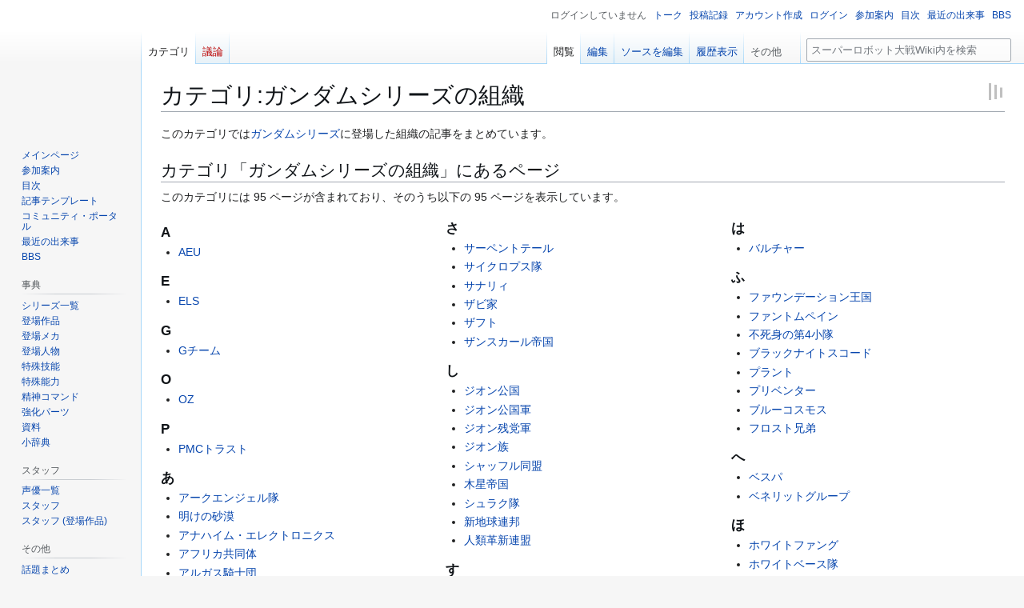

--- FILE ---
content_type: text/html; charset=UTF-8
request_url: https://srw.wiki.cre.jp/wiki/%E3%82%AB%E3%83%86%E3%82%B4%E3%83%AA:%E3%82%AC%E3%83%B3%E3%83%80%E3%83%A0%E3%82%B7%E3%83%AA%E3%83%BC%E3%82%BA%E3%81%AE%E7%B5%84%E7%B9%94
body_size: 12922
content:
<!DOCTYPE html>
<html class="client-nojs" lang="ja" dir="ltr">
<head>
<meta charset="UTF-8">
<title>カテゴリ:ガンダムシリーズの組織 - スーパーロボット大戦Wiki</title>
<script>(function(){var className="client-js";var cookie=document.cookie.match(/(?:^|; )mediawiki7_srw_mwclientpreferences=([^;]+)/);if(cookie){cookie[1].split('%2C').forEach(function(pref){className=className.replace(new RegExp('(^| )'+pref.replace(/-clientpref-\w+$|[^\w-]+/g,'')+'-clientpref-\\w+( |$)'),'$1'+pref+'$2');});}document.documentElement.className=className;}());RLCONF={"wgBreakFrames":false,"wgSeparatorTransformTable":["",""],"wgDigitTransformTable":["",""],"wgDefaultDateFormat":"ja","wgMonthNames":["","1月","2月","3月","4月","5月","6月","7月","8月","9月","10月","11月","12月"],"wgRequestId":"2079b1753fcb8f78d6b31c03","wgCanonicalNamespace":"Category","wgCanonicalSpecialPageName":false,"wgNamespaceNumber":14,"wgPageName":"カテゴリ:ガンダムシリーズの組織","wgTitle":"ガンダムシリーズの組織","wgCurRevisionId":50441,"wgRevisionId":50441,"wgArticleId":9085,"wgIsArticle":true,"wgIsRedirect":false,"wgAction":"view","wgUserName":null,"wgUserGroups":["*"],"wgCategories":["組織","ガンダムシリーズ"],"wgPageViewLanguage":"ja","wgPageContentLanguage":"ja","wgPageContentModel":"wikitext","wgRelevantPageName":"カテゴリ:ガンダムシリーズの組織","wgRelevantArticleId":9085,"wgIsProbablyEditable":true,"wgRelevantPageIsProbablyEditable":true,"wgRestrictionEdit":[],"wgRestrictionMove":[],"wgCiteReferencePreviewsActive":true,"wgMFDisplayWikibaseDescriptions":{"search":false,"watchlist":false,"tagline":false},"wgMediaViewerOnClick":true,"wgMediaViewerEnabledByDefault":true,"wgPopupsFlags":0,"wgVisualEditor":{"pageLanguageCode":"ja","pageLanguageDir":"ltr","pageVariantFallbacks":"ja"},"wgRelatedArticlesCompat":[],"wgCheckUserClientHintsHeadersJsApi":["architecture","bitness","brands","fullVersionList","mobile","model","platform","platformVersion"],"wgEditSubmitButtonLabelPublish":false};
RLSTATE={"ext.gadget.VectorClassicFonts":"ready","site.styles":"ready","user.styles":"ready","user":"ready","user.options":"loading","mediawiki.codex.messagebox.styles":"ready","ext.smw.factbox.styles":"ready","mediawiki.action.styles":"ready","mediawiki.helplink":"ready","skins.vector.styles.legacy":"ready","ext.visualEditor.desktopArticleTarget.noscript":"ready"};RLPAGEMODULES=["ext.smw.styles","smw.entityexaminer","ext.smw.factbox","site","mediawiki.page.ready","skins.vector.legacy.js","ext.checkUser.clientHints","ext.popups","ext.visualEditor.desktopArticleTarget.init","ext.visualEditor.targetLoader","ext.smw.purge"];</script>
<script>(RLQ=window.RLQ||[]).push(function(){mw.loader.impl(function(){return["user.options@12s5i",function($,jQuery,require,module){mw.user.tokens.set({"patrolToken":"+\\","watchToken":"+\\","csrfToken":"+\\"});
}];});});</script>
<link rel="stylesheet" href="/w/load.php?lang=ja&amp;modules=ext.smw.factbox.styles%7Cext.visualEditor.desktopArticleTarget.noscript%7Cmediawiki.action.styles%7Cmediawiki.codex.messagebox.styles%7Cmediawiki.helplink%7Cskins.vector.styles.legacy&amp;only=styles&amp;skin=vector">
<script async="" src="/w/load.php?lang=ja&amp;modules=startup&amp;only=scripts&amp;raw=1&amp;skin=vector"></script>
<style>#mw-indicator-mw-helplink {display:none;}</style>
<meta name="ResourceLoaderDynamicStyles" content="">
<link rel="stylesheet" href="/w/load.php?lang=ja&amp;modules=ext.gadget.VectorClassicFonts&amp;only=styles&amp;skin=vector">
<link rel="stylesheet" href="/w/load.php?lang=ja&amp;modules=site.styles&amp;only=styles&amp;skin=vector">
<meta name="generator" content="MediaWiki 1.43.3">
<meta name="robots" content="max-image-preview:standard">
<meta name="format-detection" content="telephone=no">
<meta name="twitter:card" content="summary_large_image">
<meta name="viewport" content="width=1120">
<link rel="alternate" media="only screen and (max-width: 640px)" href="https://srw.m.wiki.cre.jp/wiki/%E3%82%AB%E3%83%86%E3%82%B4%E3%83%AA:%E3%82%AC%E3%83%B3%E3%83%80%E3%83%A0%E3%82%B7%E3%83%AA%E3%83%BC%E3%82%BA%E3%81%AE%E7%B5%84%E7%B9%94">
<link rel="alternate" type="application/rdf+xml" title="カテゴリ:ガンダムシリーズの組織" href="/w/index.php?title=%E7%89%B9%E5%88%A5:RDF%E6%9B%B8%E3%81%8D%E5%87%BA%E3%81%97&amp;xmlmime=rdf">
<link rel="alternate" type="application/x-wiki" title="編集" href="/w/index.php?title=%E3%82%AB%E3%83%86%E3%82%B4%E3%83%AA:%E3%82%AC%E3%83%B3%E3%83%80%E3%83%A0%E3%82%B7%E3%83%AA%E3%83%BC%E3%82%BA%E3%81%AE%E7%B5%84%E7%B9%94&amp;action=edit">
<link rel="search" type="application/opensearchdescription+xml" href="/w/rest.php/v1/search" title="スーパーロボット大戦Wiki (ja)">
<link rel="EditURI" type="application/rsd+xml" href="https://srw.wiki.cre.jp/w/api.php?action=rsd">
<link rel="alternate" type="application/atom+xml" title="スーパーロボット大戦Wikiの Atom フィード" href="/w/index.php?title=%E7%89%B9%E5%88%A5:%E6%9C%80%E8%BF%91%E3%81%AE%E6%9B%B4%E6%96%B0&amp;feed=atom">
<meta property="og:title" content="カテゴリ:ガンダムシリーズの組織">
<meta property="og:site_name" content="スーパーロボット大戦Wiki">
<meta property="og:url" content="https://srw.wiki.cre.jp/wiki/%E3%82%AB%E3%83%86%E3%82%B4%E3%83%AA:%E3%82%AC%E3%83%B3%E3%83%80%E3%83%A0%E3%82%B7%E3%83%AA%E3%83%BC%E3%82%BA%E3%81%AE%E7%B5%84%E7%B9%94">
<meta property="og:image" content="https://srw.wiki.cre.jp/w/resources/assets/mediawiki.png">
<meta property="article:modified_time" content="2013-09-05T14:39:12Z">
<meta property="article:published_time" content="2013-09-05T14:39:12Z">
<script type="application/ld+json">{"@context":"http:\/\/schema.org","@type":"Article","name":"\u30ab\u30c6\u30b4\u30ea:\u30ac\u30f3\u30c0\u30e0\u30b7\u30ea\u30fc\u30ba\u306e\u7d44\u7e54 - \u30b9\u30fc\u30d1\u30fc\u30ed\u30dc\u30c3\u30c8\u5927\u6226Wiki","headline":"\u30ab\u30c6\u30b4\u30ea:\u30ac\u30f3\u30c0\u30e0\u30b7\u30ea\u30fc\u30ba\u306e\u7d44\u7e54 - \u30b9\u30fc\u30d1\u30fc\u30ed\u30dc\u30c3\u30c8\u5927\u6226Wiki","mainEntityOfPage":"\u30ab\u30c6\u30b4\u30ea:\u30ac\u30f3\u30c0\u30e0\u30b7\u30ea\u30fc\u30ba\u306e\u7d44\u7e54","identifier":"https:\/\/srw.wiki.cre.jp\/wiki\/%E3%82%AB%E3%83%86%E3%82%B4%E3%83%AA:%E3%82%AC%E3%83%B3%E3%83%80%E3%83%A0%E3%82%B7%E3%83%AA%E3%83%BC%E3%82%BA%E3%81%AE%E7%B5%84%E7%B9%94","url":"https:\/\/srw.wiki.cre.jp\/wiki\/%E3%82%AB%E3%83%86%E3%82%B4%E3%83%AA:%E3%82%AC%E3%83%B3%E3%83%80%E3%83%A0%E3%82%B7%E3%83%AA%E3%83%BC%E3%82%BA%E3%81%AE%E7%B5%84%E7%B9%94","dateModified":"2013-09-05T14:39:12Z","datePublished":"2013-09-05T14:39:12Z","image":{"@type":"ImageObject","url":"https:\/\/srw.wiki.cre.jp\/w\/resources\/assets\/mediawiki.png"},"author":{"@type":"Organization","name":"\u30b9\u30fc\u30d1\u30fc\u30ed\u30dc\u30c3\u30c8\u5927\u6226Wiki","url":"https:\/\/srw.wiki.cre.jp","logo":{"@type":"ImageObject","url":"https:\/\/srw.wiki.cre.jp\/w\/resources\/assets\/mediawiki.png","caption":"\u30b9\u30fc\u30d1\u30fc\u30ed\u30dc\u30c3\u30c8\u5927\u6226Wiki"}},"publisher":{"@type":"Organization","name":"\u30b9\u30fc\u30d1\u30fc\u30ed\u30dc\u30c3\u30c8\u5927\u6226Wiki","url":"https:\/\/srw.wiki.cre.jp","logo":{"@type":"ImageObject","url":"https:\/\/srw.wiki.cre.jp\/w\/resources\/assets\/mediawiki.png","caption":"\u30b9\u30fc\u30d1\u30fc\u30ed\u30dc\u30c3\u30c8\u5927\u6226Wiki"}},"potentialAction":{"@type":"SearchAction","target":"https:\/\/srw.wiki.cre.jp\/w\/index.php?title=%E7%89%B9%E5%88%A5:Search&search={search_term}","query-input":"required name=search_term"}}</script>
</head>
<body class="skin-vector-legacy mediawiki ltr sitedir-ltr mw-hide-empty-elt ns-14 ns-subject mw-editable page-カテゴリ_ガンダムシリーズの組織 rootpage-カテゴリ_ガンダムシリーズの組織 skin-vector action-view"><div id="mw-page-base" class="noprint"></div>
<div id="mw-head-base" class="noprint"></div>
<div id="content" class="mw-body" role="main">
	<a id="top"></a>
	<div id="siteNotice"></div>
	<div class="mw-indicators">
	<div id="mw-indicator-mw-helplink" class="mw-indicator"><a href="https://www.mediawiki.org/wiki/Special:MyLanguage/Help:Categories" target="_blank" class="mw-helplink"><span class="mw-helplink-icon"></span>ヘルプ</a></div>
	<div id="mw-indicator-smw-entity-examiner" class="mw-indicator"><div class="smw-entity-examiner smw-indicator-vertical-bar-loader" data-subject="ガンダムシリーズの組織#14##" data-dir="ltr" data-uselang="" title="Running an examiner in the background"></div></div>
	</div>
	<h1 id="firstHeading" class="firstHeading mw-first-heading"><span class="mw-page-title-namespace">カテゴリ</span><span class="mw-page-title-separator">:</span><span class="mw-page-title-main">ガンダムシリーズの組織</span></h1>
	<div id="bodyContent" class="vector-body">
		<div id="siteSub" class="noprint">提供: スーパーロボット大戦Wiki</div>
		<div id="contentSub"><div id="mw-content-subtitle"></div></div>
		<div id="contentSub2"></div>
		
		<div id="jump-to-nav"></div>
		<a class="mw-jump-link" href="#mw-head">ナビゲーションに移動</a>
		<a class="mw-jump-link" href="#searchInput">検索に移動</a>
		<div id="mw-content-text" class="mw-body-content"><div class="mw-content-ltr mw-parser-output" lang="ja" dir="ltr"><p>このカテゴリでは<a href="/wiki/%E3%82%AC%E3%83%B3%E3%83%80%E3%83%A0%E3%82%B7%E3%83%AA%E3%83%BC%E3%82%BA" title="ガンダムシリーズ">ガンダムシリーズ</a>に登場した組織の記事をまとめています。
</p>
<!-- 
NewPP limit report
Cached time: 20260125070832
Cache expiry: 86400
Reduced expiry: false
Complications: []
[SMW] In‐text annotation parser time: 0 seconds
CPU time usage: 0.004 seconds
Real time usage: 0.005 seconds
Preprocessor visited node count: 2/1000000
Post‐expand include size: 0/2097152 bytes
Template argument size: 0/2097152 bytes
Highest expansion depth: 2/100
Expensive parser function count: 0/100
Unstrip recursion depth: 0/20
Unstrip post‐expand size: 0/5000000 bytes
-->
<!--
Transclusion expansion time report (%,ms,calls,template)
100.00%    0.000      1 -total
-->

<!-- Saved in parser cache with key mediawiki7-srw_:pcache:idhash:9085-0!canonical and timestamp 20260125070832 and revision id 50441. Rendering was triggered because: page-view
 -->
</div><div class="mw-category-generated" lang="ja" dir="ltr"><div id="mw-pages">
<h2>カテゴリ「ガンダムシリーズの組織」にあるページ</h2>
<p>このカテゴリには 95 ページが含まれており、そのうち以下の 95 ページを表示しています。
</p><div lang="ja" dir="ltr" class="mw-content-ltr"><div class="mw-category mw-category-columns"><div class="mw-category-group"><h3>A</h3>
<ul><li><a href="/wiki/AEU" title="AEU">AEU</a></li></ul></div><div class="mw-category-group"><h3>E</h3>
<ul><li><a href="/wiki/ELS" title="ELS">ELS</a></li></ul></div><div class="mw-category-group"><h3>G</h3>
<ul><li><a href="/wiki/G%E3%83%81%E3%83%BC%E3%83%A0" title="Gチーム">Gチーム</a></li></ul></div><div class="mw-category-group"><h3>O</h3>
<ul><li><a href="/wiki/OZ" title="OZ">OZ</a></li></ul></div><div class="mw-category-group"><h3>P</h3>
<ul><li><a href="/wiki/PMC%E3%83%88%E3%83%A9%E3%82%B9%E3%83%88" title="PMCトラスト">PMCトラスト</a></li></ul></div><div class="mw-category-group"><h3>あ</h3>
<ul><li><a href="/wiki/%E3%82%A2%E3%83%BC%E3%82%AF%E3%82%A8%E3%83%B3%E3%82%B8%E3%82%A7%E3%83%AB%E9%9A%8A" title="アークエンジェル隊">アークエンジェル隊</a></li>
<li><a href="/wiki/%E6%98%8E%E3%81%91%E3%81%AE%E7%A0%82%E6%BC%A0" title="明けの砂漠">明けの砂漠</a></li>
<li><a href="/wiki/%E3%82%A2%E3%83%8A%E3%83%8F%E3%82%A4%E3%83%A0%E3%83%BB%E3%82%A8%E3%83%AC%E3%82%AF%E3%83%88%E3%83%AD%E3%83%8B%E3%82%AF%E3%82%B9" title="アナハイム・エレクトロニクス">アナハイム・エレクトロニクス</a></li>
<li><a href="/wiki/%E3%82%A2%E3%83%95%E3%83%AA%E3%82%AB%E5%85%B1%E5%90%8C%E4%BD%93" title="アフリカ共同体">アフリカ共同体</a></li>
<li><a href="/wiki/%E3%82%A2%E3%83%AB%E3%82%AC%E3%82%B9%E9%A8%8E%E5%A3%AB%E5%9B%A3" title="アルガス騎士団">アルガス騎士団</a></li>
<li><a href="/wiki/%E3%82%A2%E3%83%AB%E3%83%93%E3%82%AA%E3%83%B3%E9%9A%8A" title="アルビオン隊">アルビオン隊</a></li>
<li><a href="/wiki/%E3%82%A2%E3%83%AD%E3%82%A6%E3%82%BA" title="アロウズ">アロウズ</a></li></ul></div><div class="mw-category-group"><h3>う</h3>
<ul><li><a href="/wiki/%E3%83%B4%E3%82%A7%E3%82%A4%E3%82%AC%E3%83%B3" title="ヴェイガン">ヴェイガン</a></li>
<li><a href="/wiki/%E5%AE%87%E5%AE%99%E6%B5%B7%E8%B3%8A%E3%83%93%E3%82%B7%E3%83%87%E3%82%A3%E3%82%A2%E3%83%B3" title="宇宙海賊ビシディアン">宇宙海賊ビシディアン</a></li>
<li><a href="/wiki/%E5%AE%87%E5%AE%99%E9%9D%A9%E5%91%BD%E8%BB%8D" title="宇宙革命軍">宇宙革命軍</a></li></ul></div><div class="mw-category-group"><h3>え</h3>
<ul><li><a href="/wiki/%E3%82%A8%E3%82%A5%E3%83%BC%E3%82%B4" title="エゥーゴ">エゥーゴ</a></li></ul></div><div class="mw-category-group"><h3>お</h3>
<ul><li><a href="/wiki/%E3%82%AA%E3%83%BC%E3%82%AC%E3%82%B9%E3%82%BF%E3%83%8B%E3%83%A5%E3%83%BC%E3%82%BF%E3%82%A4%E3%83%97%E7%A0%94%E7%A9%B6%E6%89%80" title="オーガスタニュータイプ研究所">オーガスタニュータイプ研究所</a></li>
<li><a href="/wiki/%E3%82%AA%E3%83%BC%E3%83%96%E8%BB%8D" title="オーブ軍">オーブ軍</a></li>
<li><a href="/wiki/%E3%82%AA%E3%83%BC%E3%83%96%E9%80%A3%E5%90%88%E9%A6%96%E9%95%B7%E5%9B%BD" title="オーブ連合首長国">オーブ連合首長国</a></li></ul></div><div class="mw-category-group"><h3>か</h3>
<ul><li><a href="/wiki/%E3%82%AB%E3%82%BF%E3%83%AD%E3%83%B3" title="カタロン">カタロン</a></li>
<li><a href="/wiki/%E3%82%AB%E3%83%A9%E3%83%90" title="カラバ">カラバ</a></li>
<li><a href="/wiki/%E3%82%AC%E3%83%B3%E3%83%80%E3%83%A0%E3%83%BB%E3%83%81%E3%83%BC%E3%83%A0" title="ガンダム・チーム">ガンダム・チーム</a></li></ul></div><div class="mw-category-group"><h3>き</h3>
<ul><li><a href="/wiki/%E3%82%AE%E3%83%BC%E3%83%AC%E3%83%B3%E5%85%84%E5%BC%9F" title="ギーレン兄弟">ギーレン兄弟</a></li>
<li><a href="/wiki/%E3%82%AD%E3%83%A3%E3%83%94%E3%82%BF%E3%83%AB%E3%83%BB%E3%82%A2%E3%83%BC%E3%83%9F%E3%82%A3" title="キャピタル・アーミィ">キャピタル・アーミィ</a></li>
<li><a href="/wiki/%E3%82%AE%E3%83%A3%E3%83%A9%E3%83%AB%E3%83%9B%E3%83%AB%E3%83%B3" title="ギャラルホルン">ギャラルホルン</a></li>
<li><a href="/wiki/%E3%82%AE%E3%83%B3%E3%82%AC%E3%83%8A%E3%83%A0%E8%89%A6%E9%9A%8A" title="ギンガナム艦隊">ギンガナム艦隊</a></li></ul></div><div class="mw-category-group"><h3>く</h3>
<ul><li><a href="/wiki/%E3%82%AF%E3%83%A9%E3%82%A4%E3%83%B3%E6%B4%BE" title="クライン派">クライン派</a></li>
<li><a href="/wiki/%E3%82%AF%E3%83%AB%E3%83%BC%E3%82%BC%E9%9A%8A" title="クルーゼ隊">クルーゼ隊</a></li>
<li><a href="/wiki/%E9%BB%92%E3%81%84%E4%B8%89%E9%80%A3%E6%98%9F" title="黒い三連星">黒い三連星</a></li>
<li><a href="/wiki/%E3%82%AF%E3%83%AD%E3%82%B9%E3%83%9C%E3%83%BC%E3%83%B3%E3%83%BB%E3%83%90%E3%83%B3%E3%82%AC%E3%83%BC%E3%83%89" title="クロスボーン・バンガード">クロスボーン・バンガード</a></li></ul></div><div class="mw-category-group"><h3>さ</h3>
<ul><li><a href="/wiki/%E3%82%B5%E3%83%BC%E3%83%9A%E3%83%B3%E3%83%88%E3%83%86%E3%83%BC%E3%83%AB" title="サーペントテール">サーペントテール</a></li>
<li><a href="/wiki/%E3%82%B5%E3%82%A4%E3%82%AF%E3%83%AD%E3%83%97%E3%82%B9%E9%9A%8A" title="サイクロプス隊">サイクロプス隊</a></li>
<li><a href="/wiki/%E3%82%B5%E3%83%8A%E3%83%AA%E3%82%A3" title="サナリィ">サナリィ</a></li>
<li><a href="/wiki/%E3%82%B6%E3%83%93%E5%AE%B6" title="ザビ家">ザビ家</a></li>
<li><a href="/wiki/%E3%82%B6%E3%83%95%E3%83%88" title="ザフト">ザフト</a></li>
<li><a href="/wiki/%E3%82%B6%E3%83%B3%E3%82%B9%E3%82%AB%E3%83%BC%E3%83%AB%E5%B8%9D%E5%9B%BD" title="ザンスカール帝国">ザンスカール帝国</a></li></ul></div><div class="mw-category-group"><h3>し</h3>
<ul><li><a href="/wiki/%E3%82%B8%E3%82%AA%E3%83%B3%E5%85%AC%E5%9B%BD" title="ジオン公国">ジオン公国</a></li>
<li><a href="/wiki/%E3%82%B8%E3%82%AA%E3%83%B3%E5%85%AC%E5%9B%BD%E8%BB%8D" title="ジオン公国軍">ジオン公国軍</a></li>
<li><a href="/wiki/%E3%82%B8%E3%82%AA%E3%83%B3%E6%AE%8B%E5%85%9A%E8%BB%8D" title="ジオン残党軍">ジオン残党軍</a></li>
<li><a href="/wiki/%E3%82%B8%E3%82%AA%E3%83%B3%E6%97%8F" title="ジオン族">ジオン族</a></li>
<li><a href="/wiki/%E3%82%B7%E3%83%A3%E3%83%83%E3%83%95%E3%83%AB%E5%90%8C%E7%9B%9F" title="シャッフル同盟">シャッフル同盟</a></li>
<li><a href="/wiki/%E6%9C%A8%E6%98%9F%E5%B8%9D%E5%9B%BD" title="木星帝国">木星帝国</a></li>
<li><a href="/wiki/%E3%82%B7%E3%83%A5%E3%83%A9%E3%82%AF%E9%9A%8A" title="シュラク隊">シュラク隊</a></li>
<li><a href="/wiki/%E6%96%B0%E5%9C%B0%E7%90%83%E9%80%A3%E9%82%A6" title="新地球連邦">新地球連邦</a></li>
<li><a href="/wiki/%E4%BA%BA%E9%A1%9E%E9%9D%A9%E6%96%B0%E9%80%A3%E7%9B%9F" title="人類革新連盟">人類革新連盟</a></li></ul></div><div class="mw-category-group"><h3>す</h3>
<ul><li><a href="/wiki/%E3%82%B9%E3%83%9A%E3%82%B7%E3%83%A3%E3%83%AB%E3%82%BA" title="スペシャルズ">スペシャルズ</a></li></ul></div><div class="mw-category-group"><h3>せ</h3>
<ul><li><a href="/wiki/%E4%B8%96%E7%95%8C%E5%B9%B3%E5%92%8C%E7%9B%A3%E8%A6%96%E6%A9%9F%E6%A7%8B%E3%82%B3%E3%83%B3%E3%83%91%E3%82%B9" title="世界平和監視機構コンパス">世界平和監視機構コンパス</a></li></ul></div><div class="mw-category-group"><h3>そ</h3>
<ul><li><a href="/wiki/%E6%9B%B9%E6%93%8D%E8%BB%8D" title="曹操軍">曹操軍</a></li>
<li><a href="/wiki/%E8%A2%96%E4%BB%98%E3%81%8D" title="袖付き">袖付き</a></li>
<li><a href="/wiki/%E3%82%BD%E3%83%AC%E3%82%B9%E3%82%BF%E3%83%AB%E3%83%93%E3%83%BC%E3%82%A4%E3%83%B3%E3%82%B0" title="ソレスタルビーイング">ソレスタルビーイング</a></li>
<li><a href="/wiki/%E5%AD%AB%E6%A8%A9%E8%BB%8D" title="孫権軍">孫権軍</a></li></ul></div><div class="mw-category-group"><h3>た</h3>
<ul><li><a href="/wiki/%E7%AC%AC08MS%E5%B0%8F%E9%9A%8A" title="第08MS小隊">第08MS小隊</a></li>
<li><a href="/wiki/%E5%A4%A7%E8%A5%BF%E6%B4%8B%E9%80%A3%E9%82%A6" title="大西洋連邦">大西洋連邦</a></li></ul></div><div class="mw-category-group"><h3>ち</h3>
<ul><li><a href="/wiki/%E3%83%81%E3%83%BC%E3%83%A0%E3%83%88%E3%83%AA%E3%83%8B%E3%83%86%E3%82%A3" title="チームトリニティ">チームトリニティ</a></li>
<li><a href="/wiki/%E5%9C%B0%E7%90%83%E9%80%A3%E5%90%88" title="地球連合">地球連合</a></li>
<li><a href="/wiki/%E5%9C%B0%E7%90%83%E9%80%A3%E9%82%A6%E8%BB%8D" title="地球連邦軍">地球連邦軍</a></li>
<li><a href="/wiki/%E5%9C%B0%E7%90%83%E9%80%A3%E9%82%A6%E8%BB%8D_(00)" title="地球連邦軍 (00)">地球連邦軍 (00)</a></li>
<li><a href="/wiki/%E5%9C%B0%E7%90%83%E9%80%A3%E9%82%A6%E6%94%BF%E5%BA%9C" title="地球連邦政府">地球連邦政府</a></li>
<li><a href="/wiki/%E5%9C%B0%E7%90%83%E9%80%A3%E9%82%A6%E6%94%BF%E5%BA%9C_(00)" title="地球連邦政府 (00)">地球連邦政府 (00)</a></li></ul></div><div class="mw-category-group"><h3>て</h3>
<ul><li><a href="/wiki/%E3%83%87%E3%82%A3%E3%82%A2%E3%83%8A%E3%83%BB%E3%82%AB%E3%82%A6%E3%83%B3%E3%82%BF%E3%83%BC" title="ディアナ・カウンター">ディアナ・カウンター</a></li>
<li><a href="/wiki/%E3%83%86%E3%82%A3%E3%82%BF%E3%83%BC%E3%83%B3%E3%82%BA" title="ティターンズ">ティターンズ</a></li>
<li><a href="/wiki/%E6%AD%BB%E3%81%AE%E6%97%8B%E9%A2%A8%E9%9A%8A" title="死の旋風隊">死の旋風隊</a></li>
<li><a href="/wiki/%E9%89%84%E8%8F%AF%E5%9B%A3" title="鉄華団">鉄華団</a></li>
<li><a href="/wiki/%E3%83%87%E3%83%A9%E3%83%BC%E3%82%BA%E3%83%BB%E3%83%95%E3%83%AA%E3%83%BC%E3%83%88" title="デラーズ・フリート">デラーズ・フリート</a></li></ul></div><div class="mw-category-group"><h3>ね</h3>
<ul><li><a href="/wiki/%E3%83%8D%E3%82%AA%E3%83%BB%E3%82%B8%E3%82%AA%E3%83%B3" title="ネオ・ジオン">ネオ・ジオン</a></li></ul></div><div class="mw-category-group"><h3>は</h3>
<ul><li><a href="/wiki/%E3%83%90%E3%83%AB%E3%83%81%E3%83%A3%E3%83%BC" title="バルチャー">バルチャー</a></li></ul></div><div class="mw-category-group"><h3>ふ</h3>
<ul><li><a href="/wiki/%E3%83%95%E3%82%A1%E3%82%A6%E3%83%B3%E3%83%87%E3%83%BC%E3%82%B7%E3%83%A7%E3%83%B3%E7%8E%8B%E5%9B%BD" title="ファウンデーション王国">ファウンデーション王国</a></li>
<li><a href="/wiki/%E3%83%95%E3%82%A1%E3%83%B3%E3%83%88%E3%83%A0%E3%83%9A%E3%82%A4%E3%83%B3" title="ファントムペイン">ファントムペイン</a></li>
<li><a href="/wiki/%E4%B8%8D%E6%AD%BB%E8%BA%AB%E3%81%AE%E7%AC%AC4%E5%B0%8F%E9%9A%8A" title="不死身の第4小隊">不死身の第4小隊</a></li>
<li><a href="/wiki/%E3%83%96%E3%83%A9%E3%83%83%E3%82%AF%E3%83%8A%E3%82%A4%E3%83%88%E3%82%B9%E3%82%B3%E3%83%BC%E3%83%89" title="ブラックナイトスコード">ブラックナイトスコード</a></li>
<li><a href="/wiki/%E3%83%97%E3%83%A9%E3%83%B3%E3%83%88" title="プラント">プラント</a></li>
<li><a href="/wiki/%E3%83%97%E3%83%AA%E3%83%99%E3%83%B3%E3%82%BF%E3%83%BC" title="プリベンター">プリベンター</a></li>
<li><a href="/wiki/%E3%83%96%E3%83%AB%E3%83%BC%E3%82%B3%E3%82%B9%E3%83%A2%E3%82%B9" title="ブルーコスモス">ブルーコスモス</a></li>
<li><a href="/wiki/%E3%83%95%E3%83%AD%E3%82%B9%E3%83%88%E5%85%84%E5%BC%9F" title="フロスト兄弟">フロスト兄弟</a></li></ul></div><div class="mw-category-group"><h3>へ</h3>
<ul><li><a href="/wiki/%E3%83%99%E3%82%B9%E3%83%91" title="ベスパ">ベスパ</a></li>
<li><a href="/wiki/%E3%83%99%E3%83%8D%E3%83%AA%E3%83%83%E3%83%88%E3%82%B0%E3%83%AB%E3%83%BC%E3%83%97" title="ベネリットグループ">ベネリットグループ</a></li></ul></div><div class="mw-category-group"><h3>ほ</h3>
<ul><li><a href="/wiki/%E3%83%9B%E3%83%AF%E3%82%A4%E3%83%88%E3%83%95%E3%82%A1%E3%83%B3%E3%82%B0" title="ホワイトファング">ホワイトファング</a></li>
<li><a href="/wiki/%E3%83%9B%E3%83%AF%E3%82%A4%E3%83%88%E3%83%99%E3%83%BC%E3%82%B9%E9%9A%8A" title="ホワイトベース隊">ホワイトベース隊</a></li></ul></div><div class="mw-category-group"><h3>ま</h3>
<ul><li><a href="/wiki/%E3%83%9E%E3%82%B0%E3%82%A2%E3%83%8A%E3%83%83%E3%82%AF%E9%9A%8A" title="マグアナック隊">マグアナック隊</a></li>
<li><a href="/wiki/%E3%83%9E%E3%83%AA%E3%83%BC%E3%83%A1%E3%82%A4%E3%82%A2%E8%BB%8D" title="マリーメイア軍">マリーメイア軍</a></li></ul></div><div class="mw-category-group"><h3>み</h3>
<ul><li><a href="/wiki/%E3%83%9F%E3%83%8D%E3%83%AB%E3%83%90%E9%9A%8A" title="ミネルバ隊">ミネルバ隊</a></li>
<li><a href="/wiki/%E3%83%9F%E3%83%AA%E3%82%B7%E3%83%A3" title="ミリシャ">ミリシャ</a></li></ul></div><div class="mw-category-group"><h3>む</h3>
<ul><li><a href="/wiki/%E3%83%A0%E3%83%BC%E3%83%B3%E3%83%AC%E3%82%A3%E3%82%B9" title="ムーンレィス">ムーンレィス</a></li>
<li><a href="/wiki/%E3%83%A0%E3%83%A9%E3%82%B5%E3%83%A1%E3%83%8B%E3%83%A5%E3%83%BC%E3%82%BF%E3%82%A4%E3%83%97%E7%A0%94%E7%A9%B6%E6%89%80" title="ムラサメニュータイプ研究所">ムラサメニュータイプ研究所</a></li></ul></div><div class="mw-category-group"><h3>も</h3>
<ul><li><a href="/wiki/%E3%83%A2%E3%83%AB%E3%82%B2%E3%83%B3%E3%83%AC%E3%83%BC%E3%83%86" title="モルゲンレーテ">モルゲンレーテ</a></li></ul></div><div class="mw-category-group"><h3>ゆ</h3>
<ul><li><a href="/wiki/%E5%B9%BD%E5%B7%9E%E7%BE%A9%E5%8B%87%E8%BB%8D" title="幽州義勇軍">幽州義勇軍</a></li>
<li><a href="/wiki/%E3%83%A6%E3%83%BC%E3%83%A9%E3%82%B7%E3%82%A2%E9%80%A3%E9%82%A6" title="ユーラシア連邦">ユーラシア連邦</a></li>
<li><a href="/wiki/%E3%83%A6%E3%83%8B%E3%82%AA%E3%83%B3_(00)" title="ユニオン (00)">ユニオン (00)</a></li></ul></div><div class="mw-category-group"><h3>ら</h3>
<ul><li><a href="/wiki/%E3%83%A9%E3%83%B3%E3%83%90%E3%83%BB%E3%83%A9%E3%83%AB%E9%9A%8A" title="ランバ・ラル隊">ランバ・ラル隊</a></li></ul></div><div class="mw-category-group"><h3>り</h3>
<ul><li><a href="/wiki/%E3%83%AA%E3%82%AC%E3%83%BB%E3%83%9F%E3%83%AA%E3%83%86%E3%82%A3%E3%82%A2" title="リガ・ミリティア">リガ・ミリティア</a></li>
<li><a href="/wiki/%E5%8A%89%E5%82%99%E8%BB%8D" title="劉備軍">劉備軍</a></li></ul></div><div class="mw-category-group"><h3>る</h3>
<ul><li><a href="/wiki/%E3%83%AB%E3%82%AA%E5%95%86%E4%BC%9A" title="ルオ商会">ルオ商会</a></li></ul></div><div class="mw-category-group"><h3>ろ</h3>
<ul><li><a href="/wiki/%E3%83%AD%E3%83%BC%E3%83%A0%E3%83%95%E3%82%A7%E3%83%A9%E8%B2%A1%E5%9B%A3" title="ロームフェラ財団">ロームフェラ財団</a></li>
<li><a href="/wiki/%E3%83%AD%E3%82%B4%E3%82%B9" title="ロゴス">ロゴス</a></li>
<li><a href="/wiki/%E3%83%AD%E3%83%B3%E3%83%89%E3%83%BB%E3%83%99%E3%83%AB" title="ロンド・ベル">ロンド・ベル</a></li></ul></div></div></div>
</div></div>
<div class="printfooter" data-nosnippet="">「<a dir="ltr" href="https://srw.wiki.cre.jp/w/index.php?title=カテゴリ:ガンダムシリーズの組織&amp;oldid=50441">https://srw.wiki.cre.jp/w/index.php?title=カテゴリ:ガンダムシリーズの組織&amp;oldid=50441</a>」から取得</div></div>
		<div id="catlinks" class="catlinks" data-mw="interface"><div id="mw-normal-catlinks" class="mw-normal-catlinks"><a href="/wiki/%E7%89%B9%E5%88%A5:%E3%82%AB%E3%83%86%E3%82%B4%E3%83%AA" title="特別:カテゴリ">カテゴリ</a>: <ul><li><a href="/wiki/%E3%82%AB%E3%83%86%E3%82%B4%E3%83%AA:%E7%B5%84%E7%B9%94" title="カテゴリ:組織">組織</a></li><li><a href="/wiki/%E3%82%AB%E3%83%86%E3%82%B4%E3%83%AA:%E3%82%AC%E3%83%B3%E3%83%80%E3%83%A0%E3%82%B7%E3%83%AA%E3%83%BC%E3%82%BA" title="カテゴリ:ガンダムシリーズ">ガンダムシリーズ</a></li></ul></div></div>
	</div>
</div>

<div id="mw-navigation">
	<h2>ナビゲーション メニュー</h2>
	<div id="mw-head">
		
<nav id="p-personal" class="mw-portlet mw-portlet-personal vector-user-menu-legacy vector-menu" aria-labelledby="p-personal-label"  >
	<h3
		id="p-personal-label"
		
		class="vector-menu-heading "
	>
		<span class="vector-menu-heading-label">個人用ツール</span>
	</h3>
	<div class="vector-menu-content">
		
		<ul class="vector-menu-content-list">
			
			<li id="pt-anonuserpage" class="mw-list-item"><span title="自分が編集しているIPアドレスの利用者ページ">ログインしていません</span></li><li id="pt-anontalk" class="mw-list-item"><a href="/wiki/%E7%89%B9%E5%88%A5:%E3%83%88%E3%83%BC%E3%82%AF%E3%83%9A%E3%83%BC%E3%82%B8" title="このIPアドレスからなされた編集についての議論 [n]" accesskey="n"><span>トーク</span></a></li><li id="pt-anoncontribs" class="mw-list-item"><a href="/wiki/%E7%89%B9%E5%88%A5:%E8%87%AA%E5%88%86%E3%81%AE%E6%8A%95%E7%A8%BF%E8%A8%98%E9%8C%B2" title="このIPアドレスからなされた編集の一覧 [y]" accesskey="y"><span>投稿記録</span></a></li><li id="pt-createaccount" class="mw-list-item"><a href="/w/index.php?title=%E7%89%B9%E5%88%A5:%E3%82%A2%E3%82%AB%E3%82%A6%E3%83%B3%E3%83%88%E4%BD%9C%E6%88%90&amp;returnto=%E3%82%AB%E3%83%86%E3%82%B4%E3%83%AA%3A%E3%82%AC%E3%83%B3%E3%83%80%E3%83%A0%E3%82%B7%E3%83%AA%E3%83%BC%E3%82%BA%E3%81%AE%E7%B5%84%E7%B9%94" title="アカウントを作成してログインすることをお勧めしますが、必須ではありません"><span>アカウント作成</span></a></li><li id="pt-login" class="mw-list-item"><a href="/w/index.php?title=%E7%89%B9%E5%88%A5:%E3%83%AD%E3%82%B0%E3%82%A4%E3%83%B3&amp;returnto=%E3%82%AB%E3%83%86%E3%82%B4%E3%83%AA%3A%E3%82%AC%E3%83%B3%E3%83%80%E3%83%A0%E3%82%B7%E3%83%AA%E3%83%BC%E3%82%BA%E3%81%AE%E7%B5%84%E7%B9%94" title="ログインすることを推奨します。ただし、必須ではありません。 [o]" accesskey="o"><span>ログイン</span></a></li><li id="pt-m1" class="mw-list-item"><a href="/wiki/%E3%82%B9%E3%83%BC%E3%83%91%E3%83%BC%E3%83%AD%E3%83%9C%E3%83%83%E3%83%88%E5%A4%A7%E6%88%A6Wiki:%E5%8F%82%E5%8A%A0%E6%A1%88%E5%86%85"><span>参加案内</span></a></li><li id="pt-m2" class="mw-list-item"><a href="/wiki/%E3%82%B9%E3%83%BC%E3%83%91%E3%83%BC%E3%83%AD%E3%83%9C%E3%83%83%E3%83%88%E5%A4%A7%E6%88%A6Wiki:%E7%9B%AE%E6%AC%A1"><span>目次</span></a></li><li id="pt-m3" class="mw-list-item"><a href="/wiki/%E3%82%B9%E3%83%BC%E3%83%91%E3%83%BC%E3%83%AD%E3%83%9C%E3%83%83%E3%83%88%E5%A4%A7%E6%88%A6Wiki:%E6%9C%80%E8%BF%91%E3%81%AE%E5%87%BA%E6%9D%A5%E4%BA%8B"><span>最近の出来事</span></a></li><li id="pt-m4" class="mw-list-item"><a href="/wiki/%E3%82%B9%E3%83%BC%E3%83%91%E3%83%BC%E3%83%AD%E3%83%9C%E3%83%83%E3%83%88%E5%A4%A7%E6%88%A6Wiki:BBS"><span>BBS</span></a></li>
		</ul>
		
	</div>
</nav>

		<div id="left-navigation">
			
<nav id="p-namespaces" class="mw-portlet mw-portlet-namespaces vector-menu-tabs vector-menu-tabs-legacy vector-menu" aria-labelledby="p-namespaces-label"  >
	<h3
		id="p-namespaces-label"
		
		class="vector-menu-heading "
	>
		<span class="vector-menu-heading-label">名前空間</span>
	</h3>
	<div class="vector-menu-content">
		
		<ul class="vector-menu-content-list">
			
			<li id="ca-nstab-category" class="selected mw-list-item"><a href="/wiki/%E3%82%AB%E3%83%86%E3%82%B4%E3%83%AA:%E3%82%AC%E3%83%B3%E3%83%80%E3%83%A0%E3%82%B7%E3%83%AA%E3%83%BC%E3%82%BA%E3%81%AE%E7%B5%84%E7%B9%94" title="カテゴリページを閲覧 [c]" accesskey="c"><span>カテゴリ</span></a></li><li id="ca-talk" class="new mw-list-item"><a href="/w/index.php?title=%E3%82%AB%E3%83%86%E3%82%B4%E3%83%AA%E3%83%BB%E3%83%88%E3%83%BC%E3%82%AF:%E3%82%AC%E3%83%B3%E3%83%80%E3%83%A0%E3%82%B7%E3%83%AA%E3%83%BC%E3%82%BA%E3%81%AE%E7%B5%84%E7%B9%94&amp;action=edit&amp;redlink=1" rel="discussion" class="new" title="コンテンツページについての議論 (存在しないページ) [t]" accesskey="t"><span>議論</span></a></li>
		</ul>
		
	</div>
</nav>

			
<nav id="p-variants" class="mw-portlet mw-portlet-variants emptyPortlet vector-menu-dropdown vector-menu" aria-labelledby="p-variants-label"  >
	<input type="checkbox"
		id="p-variants-checkbox"
		role="button"
		aria-haspopup="true"
		data-event-name="ui.dropdown-p-variants"
		class="vector-menu-checkbox"
		aria-labelledby="p-variants-label"
	>
	<label
		id="p-variants-label"
		
		class="vector-menu-heading "
	>
		<span class="vector-menu-heading-label">日本語</span>
	</label>
	<div class="vector-menu-content">
		
		<ul class="vector-menu-content-list">
			
			
		</ul>
		
	</div>
</nav>

		</div>
		<div id="right-navigation">
			
<nav id="p-views" class="mw-portlet mw-portlet-views vector-menu-tabs vector-menu-tabs-legacy vector-menu" aria-labelledby="p-views-label"  >
	<h3
		id="p-views-label"
		
		class="vector-menu-heading "
	>
		<span class="vector-menu-heading-label">表示</span>
	</h3>
	<div class="vector-menu-content">
		
		<ul class="vector-menu-content-list">
			
			<li id="ca-view" class="selected mw-list-item"><a href="/wiki/%E3%82%AB%E3%83%86%E3%82%B4%E3%83%AA:%E3%82%AC%E3%83%B3%E3%83%80%E3%83%A0%E3%82%B7%E3%83%AA%E3%83%BC%E3%82%BA%E3%81%AE%E7%B5%84%E7%B9%94"><span>閲覧</span></a></li><li id="ca-ve-edit" class="mw-list-item"><a href="/w/index.php?title=%E3%82%AB%E3%83%86%E3%82%B4%E3%83%AA:%E3%82%AC%E3%83%B3%E3%83%80%E3%83%A0%E3%82%B7%E3%83%AA%E3%83%BC%E3%82%BA%E3%81%AE%E7%B5%84%E7%B9%94&amp;veaction=edit" title="このページを編集 [v]" accesskey="v"><span>編集</span></a></li><li id="ca-edit" class="collapsible mw-list-item"><a href="/w/index.php?title=%E3%82%AB%E3%83%86%E3%82%B4%E3%83%AA:%E3%82%AC%E3%83%B3%E3%83%80%E3%83%A0%E3%82%B7%E3%83%AA%E3%83%BC%E3%82%BA%E3%81%AE%E7%B5%84%E7%B9%94&amp;action=edit" title="このページのソースコードを編集する [e]" accesskey="e"><span>ソースを編集</span></a></li><li id="ca-history" class="mw-list-item"><a href="/w/index.php?title=%E3%82%AB%E3%83%86%E3%82%B4%E3%83%AA:%E3%82%AC%E3%83%B3%E3%83%80%E3%83%A0%E3%82%B7%E3%83%AA%E3%83%BC%E3%82%BA%E3%81%AE%E7%B5%84%E7%B9%94&amp;action=history" title="このページの過去の版 [h]" accesskey="h"><span>履歴表示</span></a></li>
		</ul>
		
	</div>
</nav>

			
<nav id="p-cactions" class="mw-portlet mw-portlet-cactions vector-menu-dropdown vector-menu" aria-labelledby="p-cactions-label"  title="その他の操作" >
	<input type="checkbox"
		id="p-cactions-checkbox"
		role="button"
		aria-haspopup="true"
		data-event-name="ui.dropdown-p-cactions"
		class="vector-menu-checkbox"
		aria-labelledby="p-cactions-label"
	>
	<label
		id="p-cactions-label"
		
		class="vector-menu-heading "
	>
		<span class="vector-menu-heading-label">その他</span>
	</label>
	<div class="vector-menu-content">
		
		<ul class="vector-menu-content-list">
			
			<li id="ca-purge" class="is-disabled mw-list-item"><a href="/w/index.php?title=%E3%82%AB%E3%83%86%E3%82%B4%E3%83%AA:%E3%82%AC%E3%83%B3%E3%83%80%E3%83%A0%E3%82%B7%E3%83%AA%E3%83%BC%E3%82%BA%E3%81%AE%E7%B5%84%E7%B9%94&amp;action=purge"><span>更新</span></a></li>
		</ul>
		
	</div>
</nav>

			
<div id="p-search" role="search" class="vector-search-box-vue  vector-search-box-show-thumbnail vector-search-box-auto-expand-width vector-search-box">
	<h3 >検索</h3>
	<form action="/w/index.php" id="searchform" class="vector-search-box-form">
		<div id="simpleSearch"
			class="vector-search-box-inner"
			 data-search-loc="header-navigation">
			<input class="vector-search-box-input"
				 type="search" name="search" placeholder="スーパーロボット大戦Wiki内を検索" aria-label="スーパーロボット大戦Wiki内を検索" autocapitalize="none" title="スーパーロボット大戦Wiki内を検索 [f]" accesskey="f" id="searchInput"
			>
			<input type="hidden" name="title" value="特別:検索">
			<input id="mw-searchButton"
				 class="searchButton mw-fallbackSearchButton" type="submit" name="fulltext" title="この文字列が含まれるページを探す" value="検索">
			<input id="searchButton"
				 class="searchButton" type="submit" name="go" title="厳密に一致する名前のページが存在すれば、そのページへ移動する" value="表示">
		</div>
	</form>
</div>

		</div>
	</div>
	
<div id="mw-panel" class="vector-legacy-sidebar">
	<div id="p-logo" role="banner">
		<a class="mw-wiki-logo" href="/wiki/%E3%83%A1%E3%82%A4%E3%83%B3%E3%83%9A%E3%83%BC%E3%82%B8"
			title="メインページに移動する"></a>
	</div>
	
<nav id="p-プロジェクト" class="mw-portlet mw-portlet-プロジェクト vector-menu-portal portal vector-menu" aria-labelledby="p-プロジェクト-label"  >
	<h3
		id="p-プロジェクト-label"
		
		class="vector-menu-heading "
	>
		<span class="vector-menu-heading-label">プロジェクト</span>
	</h3>
	<div class="vector-menu-content">
		
		<ul class="vector-menu-content-list">
			
			<li id="n-mainpage-description" class="mw-list-item"><a href="/wiki/%E3%83%A1%E3%82%A4%E3%83%B3%E3%83%9A%E3%83%BC%E3%82%B8" title="メインページに移動する [z]" accesskey="z"><span>メインページ</span></a></li><li id="n-参加案内" class="mw-list-item"><a href="/wiki/%E3%82%B9%E3%83%BC%E3%83%91%E3%83%BC%E3%83%AD%E3%83%9C%E3%83%83%E3%83%88%E5%A4%A7%E6%88%A6Wiki:%E5%8F%82%E5%8A%A0%E6%A1%88%E5%86%85"><span>参加案内</span></a></li><li id="n-目次" class="mw-list-item"><a href="/wiki/%E3%82%B9%E3%83%BC%E3%83%91%E3%83%BC%E3%83%AD%E3%83%9C%E3%83%83%E3%83%88%E5%A4%A7%E6%88%A6Wiki:%E7%9B%AE%E6%AC%A1"><span>目次</span></a></li><li id="n-記事テンプレート" class="mw-list-item"><a href="/wiki/%E3%82%B9%E3%83%BC%E3%83%91%E3%83%BC%E3%83%AD%E3%83%9C%E3%83%83%E3%83%88%E5%A4%A7%E6%88%A6Wiki:%E8%A8%98%E4%BA%8B%E3%83%86%E3%83%B3%E3%83%97%E3%83%AC%E3%83%BC%E3%83%88"><span>記事テンプレート</span></a></li><li id="n-portal" class="mw-list-item"><a href="/wiki/%E3%82%B9%E3%83%BC%E3%83%91%E3%83%BC%E3%83%AD%E3%83%9C%E3%83%83%E3%83%88%E5%A4%A7%E6%88%A6Wiki:%E3%82%B3%E3%83%9F%E3%83%A5%E3%83%8B%E3%83%86%E3%82%A3%E3%83%BB%E3%83%9D%E3%83%BC%E3%82%BF%E3%83%AB" title="このプロジェクトについて、できること、情報を入手する場所"><span>コミュニティ・ポータル</span></a></li><li id="n-currentevents" class="mw-list-item"><a href="/wiki/%E3%82%B9%E3%83%BC%E3%83%91%E3%83%BC%E3%83%AD%E3%83%9C%E3%83%83%E3%83%88%E5%A4%A7%E6%88%A6Wiki:%E6%9C%80%E8%BF%91%E3%81%AE%E5%87%BA%E6%9D%A5%E4%BA%8B" title="最近の出来事の背景を知る"><span>最近の出来事</span></a></li><li id="n-BBS" class="mw-list-item"><a href="/wiki/%E3%82%B9%E3%83%BC%E3%83%91%E3%83%BC%E3%83%AD%E3%83%9C%E3%83%83%E3%83%88%E5%A4%A7%E6%88%A6Wiki:BBS"><span>BBS</span></a></li>
		</ul>
		
	</div>
</nav>

	
<nav id="p-事典" class="mw-portlet mw-portlet-事典 vector-menu-portal portal vector-menu" aria-labelledby="p-事典-label"  >
	<h3
		id="p-事典-label"
		
		class="vector-menu-heading "
	>
		<span class="vector-menu-heading-label">事典</span>
	</h3>
	<div class="vector-menu-content">
		
		<ul class="vector-menu-content-list">
			
			<li id="n-シリーズ一覧" class="mw-list-item"><a href="/wiki/%E3%82%B7%E3%83%AA%E3%83%BC%E3%82%BA%E4%B8%80%E8%A6%A7"><span>シリーズ一覧</span></a></li><li id="n-登場作品" class="mw-list-item"><a href="/wiki/%E7%99%BB%E5%A0%B4%E4%BD%9C%E5%93%81"><span>登場作品</span></a></li><li id="n-登場メカ" class="mw-list-item"><a href="/wiki/%E7%99%BB%E5%A0%B4%E3%83%A1%E3%82%AB"><span>登場メカ</span></a></li><li id="n-登場人物" class="mw-list-item"><a href="/wiki/%E7%99%BB%E5%A0%B4%E4%BA%BA%E7%89%A9"><span>登場人物</span></a></li><li id="n-特殊技能" class="mw-list-item"><a href="/wiki/%E7%89%B9%E6%AE%8A%E6%8A%80%E8%83%BD"><span>特殊技能</span></a></li><li id="n-特殊能力" class="mw-list-item"><a href="/wiki/%E7%89%B9%E6%AE%8A%E8%83%BD%E5%8A%9B"><span>特殊能力</span></a></li><li id="n-精神コマンド" class="mw-list-item"><a href="/wiki/%E7%B2%BE%E7%A5%9E%E3%82%B3%E3%83%9E%E3%83%B3%E3%83%89"><span>精神コマンド</span></a></li><li id="n-強化パーツ" class="mw-list-item"><a href="/wiki/%E5%BC%B7%E5%8C%96%E3%83%91%E3%83%BC%E3%83%84"><span>強化パーツ</span></a></li><li id="n-資料" class="mw-list-item"><a href="/wiki/%E8%B3%87%E6%96%99"><span>資料</span></a></li><li id="n-小辞典" class="mw-list-item"><a href="/wiki/%E5%B0%8F%E8%BE%9E%E5%85%B8"><span>小辞典</span></a></li>
		</ul>
		
	</div>
</nav>

<nav id="p-スタッフ" class="mw-portlet mw-portlet-スタッフ vector-menu-portal portal vector-menu" aria-labelledby="p-スタッフ-label"  >
	<h3
		id="p-スタッフ-label"
		
		class="vector-menu-heading "
	>
		<span class="vector-menu-heading-label">スタッフ</span>
	</h3>
	<div class="vector-menu-content">
		
		<ul class="vector-menu-content-list">
			
			<li id="n-声優一覧" class="mw-list-item"><a href="/wiki/%E5%A3%B0%E5%84%AA%E4%B8%80%E8%A6%A7"><span>声優一覧</span></a></li><li id="n-スタッフ" class="mw-list-item"><a href="/wiki/%E3%82%B9%E3%82%BF%E3%83%83%E3%83%95"><span>スタッフ</span></a></li><li id="n-スタッフ-(登場作品)" class="mw-list-item"><a href="/wiki/%E3%82%B9%E3%82%BF%E3%83%83%E3%83%95_(%E7%99%BB%E5%A0%B4%E4%BD%9C%E5%93%81)"><span>スタッフ (登場作品)</span></a></li>
		</ul>
		
	</div>
</nav>

<nav id="p-その他" class="mw-portlet mw-portlet-その他 vector-menu-portal portal vector-menu" aria-labelledby="p-その他-label"  >
	<h3
		id="p-その他-label"
		
		class="vector-menu-heading "
	>
		<span class="vector-menu-heading-label">その他</span>
	</h3>
	<div class="vector-menu-content">
		
		<ul class="vector-menu-content-list">
			
			<li id="n-話題まとめ" class="mw-list-item"><a href="/wiki/%E8%A9%B1%E9%A1%8C%E3%81%BE%E3%81%A8%E3%82%81"><span>話題まとめ</span></a></li><li id="n-商品情報" class="mw-list-item"><a href="/wiki/%E5%95%86%E5%93%81%E6%83%85%E5%A0%B1"><span>商品情報</span></a></li><li id="n-リンク集" class="mw-list-item"><a href="/wiki/%E3%83%AA%E3%83%B3%E3%82%AF%E9%9B%86"><span>リンク集</span></a></li>
		</ul>
		
	</div>
</nav>

<nav id="p-navigation" class="mw-portlet mw-portlet-navigation vector-menu-portal portal vector-menu" aria-labelledby="p-navigation-label"  >
	<h3
		id="p-navigation-label"
		
		class="vector-menu-heading "
	>
		<span class="vector-menu-heading-label">案内</span>
	</h3>
	<div class="vector-menu-content">
		
		<ul class="vector-menu-content-list">
			
			<li id="n-recentchanges" class="mw-list-item"><a href="/wiki/%E7%89%B9%E5%88%A5:%E6%9C%80%E8%BF%91%E3%81%AE%E6%9B%B4%E6%96%B0" title="このウィキにおける最近の更新の一覧 [r]" accesskey="r"><span>最近の更新</span></a></li><li id="n-randompage" class="mw-list-item"><a href="/wiki/%E7%89%B9%E5%88%A5:%E3%81%8A%E3%81%BE%E3%81%8B%E3%81%9B%E8%A1%A8%E7%A4%BA" title="無作為に選択されたページを読み込む [x]" accesskey="x"><span>おまかせ表示</span></a></li><li id="n-help" class="mw-list-item"><a href="/wiki/%E3%83%98%E3%83%AB%E3%83%97:%E7%9B%AE%E6%AC%A1" title="情報を得る場所"><span>ヘルプ</span></a></li>
		</ul>
		
	</div>
</nav>

<nav id="p-tb" class="mw-portlet mw-portlet-tb vector-menu-portal portal vector-menu" aria-labelledby="p-tb-label"  >
	<h3
		id="p-tb-label"
		
		class="vector-menu-heading "
	>
		<span class="vector-menu-heading-label">ツール</span>
	</h3>
	<div class="vector-menu-content">
		
		<ul class="vector-menu-content-list">
			
			<li id="t-whatlinkshere" class="mw-list-item"><a href="/wiki/%E7%89%B9%E5%88%A5:%E3%83%AA%E3%83%B3%E3%82%AF%E5%85%83/%E3%82%AB%E3%83%86%E3%82%B4%E3%83%AA:%E3%82%AC%E3%83%B3%E3%83%80%E3%83%A0%E3%82%B7%E3%83%AA%E3%83%BC%E3%82%BA%E3%81%AE%E7%B5%84%E7%B9%94" title="ここにリンクしている全ウィキページの一覧 [j]" accesskey="j"><span>リンク元</span></a></li><li id="t-recentchangeslinked" class="mw-list-item"><a href="/wiki/%E7%89%B9%E5%88%A5:%E9%96%A2%E9%80%A3%E3%83%9A%E3%83%BC%E3%82%B8%E3%81%AE%E6%9B%B4%E6%96%B0%E7%8A%B6%E6%B3%81/%E3%82%AB%E3%83%86%E3%82%B4%E3%83%AA:%E3%82%AC%E3%83%B3%E3%83%80%E3%83%A0%E3%82%B7%E3%83%AA%E3%83%BC%E3%82%BA%E3%81%AE%E7%B5%84%E7%B9%94" rel="nofollow" title="このページからリンクしているページの最近の更新 [k]" accesskey="k"><span>関連ページの更新状況</span></a></li><li id="t-specialpages" class="mw-list-item"><a href="/wiki/%E7%89%B9%E5%88%A5:%E7%89%B9%E5%88%A5%E3%83%9A%E3%83%BC%E3%82%B8%E4%B8%80%E8%A6%A7" title="特別ページの一覧 [q]" accesskey="q"><span>特別ページ</span></a></li><li id="t-print" class="mw-list-item"><a href="javascript:print();" rel="alternate" title="このページの印刷用ページ [p]" accesskey="p"><span>印刷用バージョン</span></a></li><li id="t-permalink" class="mw-list-item"><a href="/w/index.php?title=%E3%82%AB%E3%83%86%E3%82%B4%E3%83%AA:%E3%82%AC%E3%83%B3%E3%83%80%E3%83%A0%E3%82%B7%E3%83%AA%E3%83%BC%E3%82%BA%E3%81%AE%E7%B5%84%E7%B9%94&amp;oldid=50441" title="このページのこの版への固定リンク"><span>この版への固定リンク</span></a></li><li id="t-info" class="mw-list-item"><a href="/w/index.php?title=%E3%82%AB%E3%83%86%E3%82%B4%E3%83%AA:%E3%82%AC%E3%83%B3%E3%83%80%E3%83%A0%E3%82%B7%E3%83%AA%E3%83%BC%E3%82%BA%E3%81%AE%E7%B5%84%E7%B9%94&amp;action=info" title="このページについての詳細情報"><span>ページ情報</span></a></li><li id="t-smwbrowselink" class="mw-list-item"><a href="/wiki/%E7%89%B9%E5%88%A5:%E9%96%B2%E8%A6%A7/:カテゴリ:ガンダムシリーズの組織" rel="search"><span>プロパティを閲覧</span></a></li>
		</ul>
		
	</div>
</nav>

	
</div>

</div>

<footer id="footer" class="mw-footer" >
	<ul id="footer-info">
	<li id="footer-info-lastmod"> このページの最終更新日時は 2013年9月5日 (木) 23:39 です。</li>
	<li id="footer-info-viewcount">このページは 3,738 回閲覧されました。</li>
</ul>

	<ul id="footer-places">
	<li id="footer-places-privacy"><a href="/wiki/%E3%82%B9%E3%83%BC%E3%83%91%E3%83%BC%E3%83%AD%E3%83%9C%E3%83%83%E3%83%88%E5%A4%A7%E6%88%A6Wiki:%E3%83%97%E3%83%A9%E3%82%A4%E3%83%90%E3%82%B7%E3%83%BC%E3%83%BB%E3%83%9D%E3%83%AA%E3%82%B7%E3%83%BC">プライバシー・ポリシー</a></li>
	<li id="footer-places-about"><a href="/wiki/%E3%82%B9%E3%83%BC%E3%83%91%E3%83%BC%E3%83%AD%E3%83%9C%E3%83%83%E3%83%88%E5%A4%A7%E6%88%A6Wiki:%E3%82%B9%E3%83%BC%E3%83%91%E3%83%BC%E3%83%AD%E3%83%9C%E3%83%83%E3%83%88%E5%A4%A7%E6%88%A6Wiki%E3%81%AB%E3%81%A4%E3%81%84%E3%81%A6">スーパーロボット大戦Wikiについて</a></li>
	<li id="footer-places-disclaimers"><a href="/wiki/%E3%82%B9%E3%83%BC%E3%83%91%E3%83%BC%E3%83%AD%E3%83%9C%E3%83%83%E3%83%88%E5%A4%A7%E6%88%A6Wiki:%E5%85%8D%E8%B2%AC%E4%BA%8B%E9%A0%85">免責事項</a></li>
	<li id="footer-places-mobileview"><a href="https://srw.m.wiki.cre.jp/w/index.php?title=%E3%82%AB%E3%83%86%E3%82%B4%E3%83%AA:%E3%82%AC%E3%83%B3%E3%83%80%E3%83%A0%E3%82%B7%E3%83%AA%E3%83%BC%E3%82%BA%E3%81%AE%E7%B5%84%E7%B9%94&amp;mobileaction=toggle_view_mobile" class="noprint stopMobileRedirectToggle">モバイルビュー</a></li>
</ul>

	<ul id="footer-icons" class="noprint">
	<li id="footer-poweredbyico"><a href="https://www.mediawiki.org/" class="cdx-button cdx-button--fake-button cdx-button--size-large cdx-button--fake-button--enabled"><img src="/w/resources/assets/poweredby_mediawiki.svg" alt="Powered by MediaWiki" width="88" height="31" loading="lazy"></a></li>
	<li id="footer-poweredbysmwico"><a href="https://www.semantic-mediawiki.org/wiki/Semantic_MediaWiki" class="cdx-button cdx-button--fake-button cdx-button--size-large cdx-button--fake-button--enabled"><img src="/w/extensions/SemanticMediaWiki/res/smw/assets/logo_footer.svg" alt="Powered by Semantic MediaWiki" class="smw-footer" width="88" height="31" loading="lazy"></a></li>
</ul>

</footer>

<script>(RLQ=window.RLQ||[]).push(function(){mw.config.set({"wgBackendResponseTime":119,"wgPageParseReport":{"smw":{"limitreport-intext-parsertime":0},"limitreport":{"cputime":"0.004","walltime":"0.005","ppvisitednodes":{"value":2,"limit":1000000},"postexpandincludesize":{"value":0,"limit":2097152},"templateargumentsize":{"value":0,"limit":2097152},"expansiondepth":{"value":2,"limit":100},"expensivefunctioncount":{"value":0,"limit":100},"unstrip-depth":{"value":0,"limit":20},"unstrip-size":{"value":0,"limit":5000000},"timingprofile":["100.00%    0.000      1 -total"]},"cachereport":{"timestamp":"20260125070832","ttl":86400,"transientcontent":false}}});});</script>
</body>
</html>

--- FILE ---
content_type: text/css; charset=utf-8
request_url: https://srw.wiki.cre.jp/w/load.php?lang=ja&modules=ext.gadget.VectorClassicFonts&only=styles&skin=vector
body_size: 2
content:
div#content h1,div#content h2,div#content #firstHeading{font-family:sans-serif}html,body{font-family:sans-serif}div#content .mw-editsection{font-family:sans-serif}

--- FILE ---
content_type: text/css; charset=utf-8
request_url: https://srw.wiki.cre.jp/w/load.php?lang=ja&modules=site.styles&only=styles&skin=vector
body_size: 14386
content:
pre{overflow-x:auto}.wikitable .none{text-align:center}.wikitable .num{text-align:right}.titleChecker-warn,.netabare-warn{margin:1em 0;padding:0 1em;border:2px solid #f03;background-color:#fcc}blockquote{position:relative;margin:1em 0;padding:1em 1em 1em 3em;background-color:#f9f9f9;border:1px solid #ddd}blockquote:before{position:absolute;top:10px;left:10px;line-height:1;content:"\201C";font-family:Georgia,serif;font-size:60px;color:#455372}.main-page-mobile-view{display:none}table.prettytable{background:#f9f9f9;border:1px solid #aaa;border-collapse:collapse}table.prettytable th,table.prettytable td{border:1px solid #aaa;padding:0.2em}table.prettytable th{background:#f2f2f2;text-align:center}table.prettytable caption{margin-left:inherit;margin-right:inherit}table.navbox{box-sizing:border-box;border:1px solid #aaa;width:100%;margin:auto;clear:both;font-size:88%;text-align:center;padding:1px}table.navbox + table.navbox{margin-top:-1px}.navbox-title,.navbox-abovebelow,table.navbox th{text-align:center;padding-left:1em;padding-right:1em}.navbox-group{white-space:nowrap;text-align:right;font-weight:bold;padding-left:1em;padding-right:1em}.navbox-title,table.navbox th,.infobox-above{background:#ABD692}.navbox-abovebelow,.navbox-group,.navbox-subgroup .navbox-title,.infobox-row th{background:#C3DEAD}.navbox-subgroup .navbox-group,.navbox-subgroup .navbox-abovebelow{background:#E3E3E3}.navbox-even{background:#f7f7f7}.navbox-odd{background:transparent}.collapseButton{float:right;font-weight:normal;text-align:right;width:auto}.navbox .collapseButton{width:6em}.skin-monobook .hlist dl,.skin-modern .hlist dl,.skin-vector .hlist dl{line-height:1.5em}.hlist dl,.hlist ol,.hlist ul{margin:0;padding:0}.hlist dd,.hlist dt,.hlist li{margin:0;display:inline;white-space:nowrap}.hlist.hwrap dd,.hlist.hwrap dt,.hlist.hwrap li{white-space:normal}.hlist dl dl,.hlist dl ol,.hlist dl ul,.hlist ol dl,.hlist ol ol,.hlist ol ul,.hlist ul dl,.hlist ul ol,.hlist ul ul{display:inline;white-space:normal}.hlist dt:after{content:":"}.hlist dd:after,.hlist li:after{content:" ·";font-weight:bold}.hlist-pipe dd:after,.hlist-pipe li:after{content:" |";font-weight:normal}.hlist-hyphen dd:after,.hlist-hyphen li:after{content:" -";font-weight:normal}.hlist dd:last-child:after,.hlist dt:last-child:after,.hlist li:last-child:after{content:none}.hlist dd.hlist-last-child:after,.hlist dt.hlist-last-child:after,.hlist li.hlist-last-child:after{content:none}.hlist dd dd:first-child:before,.hlist dd dt:first-child:before,.hlist dd li:first-child:before,.hlist dt dd:first-child:before,.hlist dt dt:first-child:before,.hlist dt li:first-child:before,.hlist li dd:first-child:before,.hlist li dt:first-child:before,.hlist li li:first-child:before{content:"(";font-weight:normal}.hlist dd dd:last-child:after,.hlist dd dt:last-child:after,.hlist dd li:last-child:after,.hlist dt dd:last-child:after,.hlist dt dt:last-child:after,.hlist dt li:last-child:after,.hlist li dd:last-child:after,.hlist li dt:last-child:after,.hlist li li:last-child:after{content:")";font-weight:normal}.hlist dd dd.hlist-last-child:after,.hlist dd dt.hlist-last-child:after,.hlist dd li.hlist-last-child:after,.hlist dt dd.hlist-last-child:after,.hlist dt dt.hlist-last-child:after,.hlist dt li.hlist-last-child:after,.hlist li dd.hlist-last-child:after,.hlist li dt.hlist-last-child:after,.hlist li li.hlist-last-child:after{content:")";font-weight:normal}.hlist.hnum ol{counter-reset:list-item}.hlist.hnum ol > li{counter-increment:list-item}.hlist.hnum ol > li:before{content:counter(list-item) ".\a0"}.hlist.hnum dd ol > li:first-child:before,.hlist.hnum dt ol > li:first-child:before,.hlist.hnum li ol > li:first-child:before{content:"(" counter(list-item) " "}.nocolbreak,li,dd{-webkit-column-break-inside:avoid;page-break-inside:avoid;break-inside:avoid-column}dt{-webkit-column-break-after:avoid;page-break-after:avoid;break-after:avoid-column}dd{-webkit-column-break-before:avoid;page-break-before:avoid;break-before:avoid-column}table.navbox{box-sizing:border-box;border:1px solid #aaa;width:100%;margin:1em 0;clear:both;font-size:88%;text-align:center;padding:1px}table.navbox + table.navbox{margin-top:-1px}.navbox-title,.navbox-abovebelow,table.navbox th{text-align:center;padding-left:1em;padding-right:1em}.navbox-group{white-space:nowrap;text-align:right;font-weight:bold;padding-left:1em;padding-right:1em}.notice{text-align:justify;margin:1em;padding:0.2em}#disambig{border-top:3px double #ccc;border-bottom:3px double #ccc}#spoiler{border-top:2px solid #ddd;border-bottom:2px solid #ddd}.Talk-Notice{box-sizing:border-box;border:1px solid #c0c090;background-color:#f8eaba;margin-bottom:3px;width:85%;border-spacing:3px;margin-left:auto;margin-right:auto}.Talk-Notice:after{content:"The CSS for this template should be changed. See [[Wikipedia:Template Standardisation]]." }.Talk-Notice td{background:inherit}table.metadata{border:1px solid #aaa;display:none}.metadata-label{color:#aaa}.plainlinksneverexpand{background:none !important;padding:0 !important}.plainlinksneverexpand .urlexpansion{display:none !important}.plainlinksneverexpand a{background:none !important;padding:0 !important }.plainlinksneverexpand a.external.text:after{display:none !important}.plainlinksneverexpand a.external.autonumber:after{display:none !important}.messagebox{box-sizing:border-box;border:1px solid #aaa;background:#f9f9f9;width:80%;margin:0 auto 1em auto;padding:0.2em;text-align:justify}.messagebox.merge{box-sizing:border-box;border:2px solid #033;width:55%;background:#eff;padding:1em;margin:1em auto 1em auto}.messagebox.cleanup{border:1px solid #9f9fff;background:#efefff;text-align:center}.messagebox.standard-talk{border:1px solid #c0c090;background:#f8eaba}.infobox{border:1px solid #aaa;background-color:#f9f9f9;color:black;margin:0.5em 0 0.5em 1em;padding:0.2em;float:right;clear:right;text-align:left;font-size:88%;line-height:1.5em}.infobox caption{margin-top:0.5em;font-size:125%;font-weight:bold}.infobox td,.infobox th{padding:0.2em;vertical-align:top}.infobox.bordered{border-collapse:collapse}.infobox.bordered td,.infobox.bordered th{border:1px solid #aaa}.infobox.bordered .borderless td,.infobox.bordered .borderless th{border:0}.infobox.sisterproject{width:20em;font-size:90%}.infobox td > p,.infobox td > dl{margin:0}.infobox td ul{margin-top:0;margin-left:1.25em}.infobox dd{margin-left:1em}#wpSave{font-weight:bold}.hiddenStructure{display:none;speak:none}div.listenlist{background:url(//upload.wikimedia.org/wikipedia/commons/thumb/a/a6/Gnome-speakernotes.png/30px-Gnome-speakernotes.png);padding-left:40px}div.videolist,div.multivideolist{background:url(//upload.wikimedia.org/wikipedia/en/thumb/2/20/Tango-video-x-generic.png/40px-Tango-video-x-generic.png);padding-left:50px}div.medialist{min-height:50px;margin:1em;background-position:top left;background-repeat:no-repeat}div.medialist ul{list-style-type:none;list-style-image:none;margin:0}div.medialist ul li{padding-bottom:0.5em}div.medialist ul li li{font-size:91%;padding-bottom:0}.tickerDiffLink{}.tickerMiscLink{}.tickerList ul,.tickerList ul li{list-style:none;text-indent:-2em;margin-left:2em;text-align:left}.tickerList ul ul,.tickerList ul ul li{list-style:none;text-indent:0;margin-left:1.5em;text-align:left}.tickerEntry_deleted{}.tickerEntry_replaced{}.tickerEntry_tagged{}.tickerEntry_redir{}.tickerEntry_recat{}.tickerEntry_notify{}.tickerEntry_changed{}.tickerAction_deleted:before{content:" GONE ";color:#FF0000;font-family:monospace;font-weight:bold;font-size:100%}.tickerAction_deletedRev:before{content:" -OLD ";color:#DDAAAA;font-family:monospace;font-weight:bold;font-size:100%}.tickerAction_replaced:before{content:" REPL ";color:#CC88FF;font-family:monospace;font-weight:bold;font-size:100%}.tickerAction_replacedOwn:before{content:" UPDT ";color:#EEAAFF;font-family:monospace;font-weight:bold;font-size:100%}.tickerAction_addedBad:before{content:" +VfD ";color:#FF8800;font-family:monospace;font-weight:bold;font-size:100%}.tickerAction_removedBad:before{content:" -VfD ";color:#00BB00;font-family:monospace;font-weight:bold;font-size:100%}.tickerAction_addedGood:before{content:" +OK ";color:#00BB00;font-family:monospace;font-weight:bold;font-size:100%}.tickerAction_removedGood:before{content:" -OK ";color:#FF8800;font-family:monospace;font-weight:bold;font-size:100%}.tickerUsage{font-size:80%}.tickerTemplateEntry{font-weight:bold}.tickerSubEntry{}.tickerMinorEntry{color:#666}.tickerMinorEntry a,.tickerMinorEntry a:link,.tickerMinorEntry a:visited{color:#669}#bodyContent .tickerMinorEntry a.extiw,#bodyContent .tickerMinorEntry a.extiw:link,#bodyContent .tickerMinorEntry a.extiw:visited{color:#669}span.PDFlink a{background:url(//upload.wikimedia.org/wikipedia/commons/2/23/Icons-mini-file_acrobat.gif) center right no-repeat !important;padding-right:17px !important}label[for="wpUserEmail"],label[for="wpNick"],label[for="wpUserLanguage"],label[for="wpOldpass"],label[for="wpNewpass"],label[for="wpRetypePass"],#userlogin2 label,#userloginForm label{white-space:nowrap }.allpagesredirect a:link,.allpagesredirect a:visited,.redirect-in-category a:link,.redirect-in-category a:visited,.watchlistredir a:link,.watchlistredir a:visited{color:#666}div.Boxmerge,div.NavFrame{margin:0;padding:2px;border:1px solid #aaaaaa;text-align:center;border-collapse:collapse;font-size:95%}div.Boxmerge div.NavFrame{border-style:none;border-style:hidden}div.NavPic{background-color:#ffffff;margin:0px;padding:2px;float:left}div.NavFrame div.NavHead{height:1.6em;font-weight:bold;font-size:100%;background-color:#efefef;position:relative;text-align:center}div.NavFrame p{font-size:100%}div.NavFrame div.NavContent{font-size:100%}div.NavFrame div.NavContent p{font-size:100%}div.NavEnd{margin:0px;padding:0px;line-height:1px;clear:both}a.NavToggle{position:absolute;top:0px;right:3px;font-weight:normal}table.ambox{margin:0 10%;border:1px solid #aaa;border-left:10px solid #1e90ff;background:#fbfbfb}table.ambox + table.ambox{margin-top:-1px}.ambox th.mbox-text,.ambox td.mbox-text{padding:0.25em 0.5em}.ambox td.mbox-image{padding:2px 0 2px 0.5em}.ambox td.mbox-imageright{padding:2px 0.5em 2px 0}table.ambox-notice{border-left:10px solid #1e90ff}table.ambox-speedy{border-left:10px solid #b22222;background:#fee}table.ambox-delete{border-left:10px solid #b22222}table.ambox-content{border-left:10px solid #f28500}table.ambox-style{border-left:10px solid #f4c430}table.ambox-move{border-left:10px solid #9932cc}table.ambox-protection{border-left:10px solid #bba}th.mbox-text,td.mbox-text{box-sizing:border-box;border:none;padding:0.25em 0.9em;width:100%;font-size:90%}td.mbox-image{border:none;padding:2px 0 2px 0.9em;text-align:center}td.mbox-imageright{border:none;padding:2px 0.9em 2px 0;text-align:center}td.mbox-empty-cell{border:none;padding:0;width:1px}#revision-info,#revision-info-current{font-size:small;margin-top:4px}table.ambox div.ambox-imagecontainer{width:52px}table.ambox.ambox-section{margin:0 10%}table.ambox.ambox-section div.ambox-imagecontainer{width:52px}table.ambox.ambox-section th.mbox-text,table.ambox.ambox-section td.mbox-text{padding:0.25em 0.5em}table.imbox{margin:4px 10%;border-collapse:collapse;border:3px solid #1e90ff;background:#fbfbfb}.imbox .mbox-text .imbox{margin:0 -0.5em}.mbox-inside .imbox{margin:4px}table.imbox-notice{border:3px solid #1e90ff}table.imbox-speedy{border:3px solid #b22222;background:#fee}table.imbox-delete{border:3px solid #b22222}table.imbox-content{border:3px solid #f28500}table.imbox-style{border:3px solid #f4c430}table.imbox-move{border:3px solid #9932cc}table.imbox-protection{border:3px solid #bba}table.imbox-license{border:3px solid #88a;background:#f7f8ff}table.imbox-featured{border:3px solid #cba135}table.cmbox{margin:3px 10%;border-collapse:collapse;border:1px solid #aaa;background:#DFE8FF}table.cmbox-notice{background:#DFE8FF}table.cmbox-speedy{margin-top:4px;margin-bottom:4px;border:4px solid #b22222;background:#FFDBDB}table.cmbox-delete{background:#FFDBDB}table.cmbox-content{background:#FFE7CE}table.cmbox-style{background:#FFF9DB}table.cmbox-move{background:#E4D8FF}table.cmbox-protection{background:#EFEFE1}table.ombox{margin:4px 10%;border-collapse:collapse;border:1px solid #aaa;background:#f9f9f9}table.ombox-notice{border:1px solid #aaa}table.ombox-speedy{border:2px solid #b22222;background:#fee}table.ombox-delete{border:2px solid #b22222}table.ombox-content{border:1px solid #f28500}table.ombox-style{border:1px solid #f4c430}table.ombox-move{border:1px solid #9932cc}table.ombox-protection{border:2px solid #bba}table.tmbox{margin:4px 10%;border-collapse:collapse;border:1px solid #c0c090;background:#f8eaba}.mediawiki .mbox-inside .tmbox{margin:2px 0;width:100%}.mbox-inside .tmbox.mbox-small{line-height:1.5em;font-size:100%}table.tmbox-speedy{border:2px solid #b22222;background:#fee}table.tmbox-delete{border:2px solid #b22222}table.tmbox-content{border:2px solid #f28500}table.tmbox-style{border:2px solid #f4c430}table.tmbox-move{border:2px solid #9932cc}table.tmbox-protection,table.tmbox-notice{border:1px solid #c0c090}table.dmbox{clear:both;margin:0.9em 1em;border-top:1px solid #ccc;border-bottom:1px solid #ccc;background:transparent}table.fmbox{clear:both;margin:0.2em 0;width:100%;border:1px solid #aaa;background:#f9f9f9}table.fmbox-system{background:#f9f9f9}table.fmbox-warning{border:1px solid #bb7070;background:#ffdbdb}table.fmbox-editnotice{background:transparent}div.mw-warning-with-logexcerpt,div.mw-lag-warn-high,div.mw-cascadeprotectedwarning,div#mw-protect-cascadeon{clear:both;margin:0.2em 0;border:1px solid #bb7070;background:#ffdbdb;padding:0.25em 0.9em}div.mw-lag-warn-normal,div.noarticletext,div.fmbox-system{clear:both;margin:0.2em 0;border:1px solid #aaa;background:#f9f9f9;padding:0.25em 0.9em}body.mediawiki table.mbox-small{clear:right;float:right;margin:4px 0 4px 1em;width:238px;font-size:88%;line-height:1.25em}body.mediawiki table.mbox-small-left{margin:4px 1em 4px 0;width:238px;border-collapse:collapse;font-size:88%;line-height:1.25em}.pathnavbox{clear:both;border:1px outset #eef;padding:0.3em 0.6em;margin:0 0 0.5em 0;background-color:#eef;font-size:90%}.pathnavbox ul{list-style:none none;margin-top:0;margin-bottom:0}.pathnavbox > ul{margin:0}.pathnavbox ul li{margin:0}ol.references > li:target{background-color:#DEF}sup.reference:target{background-color:#DEF}cite:target{background-color:#DEF}.dablink{margin:0.5em 0;padding:3px 2em;background-color:transparent;border-bottom:1px solid #aaa;font-size:90%}